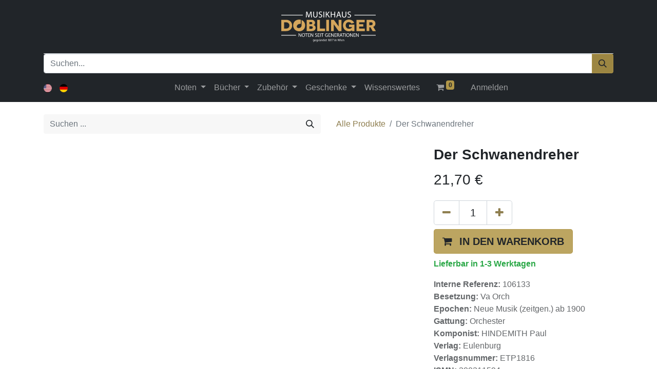

--- FILE ---
content_type: text/html; charset=utf-8
request_url: https://doblinger.at/shop/106133-der-schwanendreher-155777
body_size: 12872
content:

        

    
<!DOCTYPE html>
        
        
<html lang="de-DE" data-website-id="1" data-main-object="product.template(155777,)" data-add2cart-redirect="1">
    <head>
        <meta charset="utf-8"/>
        <meta http-equiv="X-UA-Compatible" content="IE=edge,chrome=1"/>
        <meta name="viewport" content="width=device-width, initial-scale=1"/>
        <meta name="generator" content="Odoo"/>
            
        <meta property="og:type" content="website"/>
        <meta property="og:title" content="Der Schwanendreher"/>
        <meta property="og:site_name" content="Musikhaus Doblinger GmbH"/>
        <meta property="og:url" content="https://doblinger.at/shop/106133-der-schwanendreher-155777"/>
        <meta property="og:image" content="https://doblinger.at/web/image/product.template/155777/image_1024?unique=3cc1f5a"/>
        <meta property="og:description"/>
            
        <meta name="twitter:card" content="summary_large_image"/>
        <meta name="twitter:title" content="Der Schwanendreher"/>
        <meta name="twitter:image" content="https://doblinger.at/web/image/product.template/155777/image_1024?unique=3cc1f5a"/>
        <meta name="twitter:description"/>
        
        <link rel="alternate" hreflang="en" href="https://doblinger.at/en/shop/106133-der-schwanendreher-155777"/>
        <link rel="alternate" hreflang="de" href="https://doblinger.at/shop/106133-der-schwanendreher-155777"/>
        <link rel="alternate" hreflang="x-default" href="https://doblinger.at/shop/106133-der-schwanendreher-155777"/>
        <link rel="canonical" href="https://doblinger.at/shop/106133-der-schwanendreher-155777"/>
        
        <link rel="preconnect" href="https://fonts.gstatic.com/" crossorigin=""/>
        <title> Der Schwanendreher | Musikhaus Doblinger </title>
        <link type="image/x-icon" rel="shortcut icon" href="/web/image/website/1/favicon?unique=b81215c"/>
        <link rel="preload" href="/web/static/src/libs/fontawesome/fonts/fontawesome-webfont.woff2?v=4.7.0" as="font" crossorigin=""/>
        <link type="text/css" rel="stylesheet" href="/web/assets/579598-06fdf6c/1/web.assets_frontend.min.css" data-asset-bundle="web.assets_frontend" data-asset-version="06fdf6c"/>
        <script id="web.layout.odooscript" type="text/javascript">
            var odoo = {
                csrf_token: "755286f90897f982d5d0eb4f06cfa5955201b2f3o1799249751",
                debug: "",
            };
        </script>
        <script type="text/javascript">
            odoo.__session_info__ = {"is_admin": false, "is_system": false, "is_website_user": true, "user_id": false, "is_frontend": true, "profile_session": null, "profile_collectors": null, "profile_params": null, "show_effect": true, "bundle_params": {"lang": "en_US", "website_id": 1}, "translationURL": "/website/translations", "cache_hashes": {"translations": "60a10e021bfb4cc123418fab53370fde918b2af7"}, "recaptcha_public_key": "6Le8brwqAAAAAOvFqpfWgCzZnN875Kf0DWIBVtso", "geoip_country_code": null, "geoip_phone_code": null, "lang_url_code": "de"};
            if (!/(^|;\s)tz=/.test(document.cookie)) {
                const userTZ = Intl.DateTimeFormat().resolvedOptions().timeZone;
                document.cookie = `tz=${userTZ}; path=/`;
            }
        </script>
        <script defer="defer" type="text/javascript" src="/web/assets/376114-224acdb/1/web.assets_frontend_minimal.min.js" data-asset-bundle="web.assets_frontend_minimal" data-asset-version="224acdb"></script>
        <script defer="defer" type="text/javascript" data-src="/web/assets/579601-4f3539f/1/web.assets_frontend_lazy.min.js" data-asset-bundle="web.assets_frontend_lazy" data-asset-version="4f3539f"></script>
        
        
    </head>
    <body data-ifo_mhd_webshop_search_autocomplete_disable="true">
        <div id="wrapwrap" class="   ">
                <header id="top" data-anchor="true" data-name="Header" class="  o_header_standard">
                    
    <nav data-name="Navbar" class="navbar navbar-expand-lg navbar-light o_colored_level o_cc flex-lg-column shadow-sm py-0">
        
            <div id="top_menu_container" class="container align-items-center flex-lg-column flex-wrap">
                <div class="d-flex flex-lg-row justify-content-between w-100 align-items-center flex-wrap flex-lg-nowrap">
                    
                    <div class="o_header_centered_logo">
                        <div class="oe_structure oe_structure_solo" id="oe_structure_header_vertical_1">&nbsp;<span style="font-size: 14px;"><font class="bg-900 text-o-color-1" style=""><br/><br/><br/></font></span></div>
    </div>
                    
    <a href="/" class="navbar-brand logo m-0">
            
            <span role="img" aria-label="Logo of Musikhaus Doblinger" title="Musikhaus Doblinger"><img src="/web/image/website/1/logo/Musikhaus%20Doblinger?unique=b81215c" class="img img-fluid" width="95" height="40" alt="Musikhaus Doblinger" loading="lazy"/></span>
        </a>
    
                    
                    <div class="o_header_centered_logo text-end">
                        <div class="oe_structure oe_structure_solo" id="oe_structure_header_vertical_2"><br/></div>
    </div>
                    
        <div class="oe_structure oe_structure_solo ms-1 d-block d-lg-none ms-auto me-4">
            
        </div>
                    
    <button type="button" data-bs-toggle="collapse" data-bs-target="#top_menu_collapse" class="navbar-toggler my-3">
        <span class="navbar-toggler-icon o_not_editable"></span>
    </button>
                </div>
                <div class="d-lg-flex flex-lg-row align-items-center w-100">
                    
                    <div id="top_menu_collapse" class="collapse navbar-collapse flex-wrap">
                        <div class="oe_structure oe_structure_solo w-100" id="oe_structure_header_vertical_3">
            <section class="s_text_block o_colored_level" data-snippet="s_text_block" data-name="Text" style="background-image: none;">
                <div class="container">
                    <div class="s_hr w-100 text-start pt0 pb0" data-name="Separator">
                        <hr class="w-100 mx-auto" style="border-top-width: 1px; border-top-style: solid; border-color: var(--300);"/>
                    </div><form method="get" data-snippet="s_searchbar_input" class="o_searchbar_form s_searchbar_input" action="/shop" data-name="Suchen" data-dashlane-rid="48ebd824ff69bb0b" data-form-type="">
            <div role="search" class="input-group ">
        <input type="search" name="search" class="search-query form-control oe_search_box None" placeholder="Suchen..." data-search-type="products" data-limit="5" data-display-image="true" data-display-detail="true" data-order-by="name asc" autocomplete="off" data-display-extra-link="true" data-display-description="true" data-dashlane-rid="ee73ee5a48863aa1" data-form-type=""/>
        <button type="submit" aria-label="Suchen" title="Suchen" class="btn oe_search_button btn-primary" data-dashlane-rid="7db658bf422f60d6" data-form-type="" data-dashlane-label="true"><i class="oi oi-search">​</i></button></div></form>
                </div>
            </section>
        </div>
    
        
            <div class="js_language_selector d-none d-lg-block d-print-none">
                <div role="menu" class=" list-inline">
                        <a href="/en/shop/106133-der-schwanendreher-155777" class="js_change_lang  list-inline-item" data-url_code="en">
    <img class="o_lang_flag" src="/base/static/img/country_flags/us.png?height=25" loading="lazy"/>
                        </a>
                        <a href="/shop/106133-der-schwanendreher-155777" class="js_change_lang active list-inline-item" data-url_code="de">
    <img class="o_lang_flag" src="/base/static/img/country_flags/de.png?height=25" loading="lazy"/>
                        </a>
    </div>
            </div>
        
                        
    <ul id="top_menu" class="nav navbar-nav o_menu_loading mx-auto order-first order-lg-5">
        
                            
    <li class="nav-item dropdown  position-static">
        <a data-bs-toggle="dropdown" href="#" class="nav-link dropdown-toggle o_mega_menu_toggle">
            <span>Noten</span>
        </a>
        <div data-name="Mega Menu" class="dropdown-menu o_mega_menu o_no_parent_editor dropdown-menu-start">
    








<section class="s_mega_menu_odoo_menu pt16 o_colored_level o_cc o_cc1" style="background-image: none;">
        <div class="container">
            <div class="row">
                <div class="col-md-6 col-lg pt16 pb24 o_colored_level" style="">
                    <h4 class="text-uppercase h5 fw-bold mt-0"><a href="/shop/category/noten-3" data-bs-original-title="" title="">alle noten</a><a></a></h4>
                    
                    
                </div>
                <div class="col-md-6 col-lg pt16 pb24 o_colored_level" style="">
                    <h4 class="text-uppercase h5 fw-bold mt-0"><a href="/shop/category/noten-nach-besetzung-5187" data-bs-original-title="" title="">nach besetzung</a></h4>
                    
                    <nav class="nav flex-column">
                        <a href="/shop/category/noten-nach-besetzung-ensembles-83" class="nav-link px-0" data-name="Menu Item" data-bs-original-title="" title="">Ensembles</a>
                        <a href="/shop/category/noten-nach-besetzung-kammermusik-85" class="nav-link px-0" data-name="Menu Item" data-bs-original-title="" title="">Kammermusik</a><a href="/shop/category/noten-nach-besetzung-orchester-87" class="nav-link px-0" data-name="Menu Item" data-bs-original-title="" title="">Orchester</a><a href="/shop/category/noten-nach-besetzung-kammermusik-10479" class="nav-link px-0" data-name="Menu Item" data-bs-original-title="" title=""></a></nav><nav class="nav flex-column"><a href="/shop/category/noten-nach-besetzung-kammermusik-10479" class="nav-link px-0" data-name="Menu Item" data-bs-original-title="" title=""><br></a><br><br></nav>
                </div>
                <div class="col-md-6 col-lg pt16 pb24 o_colored_level" style="">
                    <h4 class="text-uppercase h5 fw-bold mt-0"><a href="/shop/category/noten-nach-instrumentengattung-5188" data-bs-original-title="" title="">nach instrumentengattung</a><br></h4>
                    
                    <nav class="nav flex-column">
                        <a href="/shop/category/noten-nach-instrumentengattung-blasinstrumente-82" class="nav-link px-0" data-name="Menu Item" data-bs-original-title="" title="">Blasinstrumente</a>
                        <a href="/shop/category/noten-nach-instrumentengattung-schlaginstrumente-89" class="nav-link px-0" data-name="Menu Item" data-bs-original-title="" title="">Schlaginstrumente</a><a href="/shop/category/noten-nach-instrumentengattung-streichinstrumente-90" class="nav-link px-0" data-name="Menu Item" data-bs-original-title="" title="">Streichinstrumente</a><a href="/shop/category/noten-nach-instrumentengattung-tasteninstrumente-91" class="nav-link px-0" data-name="Menu Item" data-bs-original-title="" title="">Tasteninstrumente</a><a href="/shop/category/noten-nach-instrumentengattung-vokalmusik-chor-92" class="nav-link px-0" data-name="Menu Item" data-bs-original-title="" title="">Vokalmusik / Chor</a><a href="/shop/category/noten-nach-instrumentengattung-zupfinstrumente-93" class="nav-link px-0" data-name="Menu Item" data-bs-original-title="" title="">Zupfinstrumente</a><div><br></div>
                        
                    </nav>
                </div>
                <div class="col-md-6 col-lg pt16 pb24 o_colored_level" style="">
                    <h4 class="text-uppercase h5 fw-bold mt-0"><a href="/shop/category/noten-nach-thema-5189" data-bs-original-title="" title="">Nach thema</a></h4>
                    
                    <nav class="nav flex-column"><a href="/shop/category/noten-songbooks-88" class="nav-link px-0" data-name="Menu Item" data-bs-original-title="" title="">Songbooks<br></a>
                        <a href="/shop/category/noten-alte-musik-5" class="nav-link px-0" data-name="Menu Item" data-bs-original-title="" title="">Alte Musik</a><a href="/shop/category/noten-nach-thema-gesamtausgaben-denkmalerausgaben-73" class="nav-link px-0" data-name="Menu Item" data-bs-original-title="" title="">Gesamtausgaben / Denkmälerausgaben<br></a><a href="/shop/category/noten-nach-thema-sonstige-noten-94" class="nav-link px-0" data-name="Menu Item" data-bs-original-title="" title="">Sonstige Noten<br></a><a href="/shop/category/noten-nach-thema-unterrichtsprogramme-95" class="nav-link px-0" data-name="Menu Item" data-bs-original-title="" title="">Unterrichtsprogramme<br></a><a href="/shop/category/bucher-weihnachten-71" class="nav-link px-0" data-name="Menu Item" data-bs-original-title="" title="">Weihnachten<br></a>
                        
                        
                        
                    <br></nav>
                </div>
            </div>
        </div>
        
    </section></div>
    </li>
    <li class="nav-item dropdown  position-static">
        <a data-bs-toggle="dropdown" href="#" class="nav-link dropdown-toggle o_mega_menu_toggle">
            <span>Bücher</span>
        </a>
        <div data-name="Mega Menu" class="dropdown-menu o_mega_menu o_no_parent_editor dropdown-menu-start">
    





<section class="s_mega_menu_odoo_menu o_colored_level o_cc o_cc1 pb0 pt0" style="background-image: none;">
        <div class="container">
            <div class="row">
                <div class="col-md-6 col-lg pt16 pb24 o_colored_level" style="">
                    <section style="background-image: none;" class="s_mega_menu_odoo_menu pt16 o_colored_level o_cc o_cc1">
        <div class="container">
            <div class="row">
                <div style="" class="col-md-6 pt16 o_colored_level col-lg-3 pb40">
                    <h4 class="text-uppercase h5 fw-bold mt-0"><a title="" data-bs-original-title="" href="/shop/category/bucher-1">Alle bücher</a><br></h4>
                    
                    
                </div><div style="" class="col-md-6 pt16 pb24 o_colored_level col-lg-3">
                    <h4 class="text-uppercase h5 fw-bold mt-0"><a title="" data-bs-original-title="" href="/shop/category/bucher-nach-thema-5191">Nach thema</a></h4>
                    
                    <nav class="nav flex-column">
                        <a title="" data-bs-original-title="" data-name="Menu Item" class="nav-link px-0" href="/shop/category/bucher-nach-thema-20-21-jhd-6">20. / 21. Jhd</a>
                        <a title="" data-bs-original-title="" data-name="Menu Item" class="nav-link px-0" href="/shop/category/bucher-nach-thema-allgemeine-musikkunde-45">Allgemeine Musikkunde</a>
                        <a title="" data-bs-original-title="" data-name="Menu Item" class="nav-link px-0" href="/shop/category/bucher-nach-thema-analyse-8">Analyse</a>
                        <a title="" data-bs-original-title="" data-name="Menu Item" class="nav-link px-0" href="/shop/category/bucher-nach-thema-auffuhrungspraxis-11">Aufführungspraxis</a>
                        <a title="" data-bs-original-title="" data-name="Menu Item" class="nav-link px-0" href="/shop/category/bucher-nach-thema-englische-bucher-19">Englische Bücher</a>
                        <a title="" data-bs-original-title="" data-name="Menu Item" class="nav-link px-0" href="/shop/category/bucher-nach-thema-formenlehre-23">Formenlehre</a><a title="" data-bs-original-title="" data-name="Menu Item" class="nav-link px-0" href="/shop/category/bucher-nach-thema-geschenke-27">Geschenke</a><a title="" data-bs-original-title="" data-name="Menu Item" class="nav-link px-0" href="/shop/category/bucher-nach-thema-harmonielehre-31">Harmonielehre</a><a title="" data-bs-original-title="" data-name="Menu Item" class="nav-link px-0" href="/shop/category/bucher-nach-thema-improvisation-32">Improvisation</a><a title="" data-bs-original-title="" data-name="Menu Item" class="nav-link px-0" href="/shop/category/bucher-nach-thema-instrumentalmusikfuhrer-33">Instrumentalmusikführer</a><a title="" data-bs-original-title="" data-name="Menu Item" class="nav-link px-0" href="/shop/category/bucher-nach-thema-interpreten-34">Interpreten</a><a title="" data-bs-original-title="" data-name="Menu Item" class="nav-link px-0" href="/shop/category/bucher-nach-thema-kalender-36">Kalender</a><a title="" data-bs-original-title="" data-name="Menu Item" class="nav-link px-0" href="/shop/category/bucher-nach-thema-kinderbuch-37">Kinderbuch</a><a title="" data-bs-original-title="" data-name="Menu Item" class="nav-link px-0" href="/shop/category/bucher-nach-thema-kontrapunkt-40">Kontrapunkt</a><a title="" data-bs-original-title="" data-name="Menu Item" class="nav-link px-0" href="/shop/category/bucher-nach-thema-musikbusiness-15">Musikbusiness</a><a title="" data-bs-original-title="" data-name="Menu Item" class="nav-link px-0" href="/shop/category/bucher-nach-thema-musikgeschichte-42">Musikgeschichte</a><a title="" data-bs-original-title="" data-name="Menu Item" class="nav-link px-0" href="/shop/category/bucher-nach-thema-musiksoziologie-63">Musiksoziologie</a><a title="" data-bs-original-title="" data-name="Menu Item" class="nav-link px-0" href="/shop/category/bucher-nach-thema-musiktheater-46">Musiktheater</a><a title="" data-bs-original-title="" data-name="Menu Item" class="nav-link px-0" href="/shop/category/bucher-nach-thema-musiktheorie-popularmusik-44">Musiktheorie Popularmusik</a><a title="" data-bs-original-title="" data-name="Menu Item" class="nav-link px-0" href="/shop/category/bucher-nach-thema-musiktherapie-68">Musiktherapie</a><a title="" data-bs-original-title="" data-name="Menu Item" class="nav-link px-0" href="/shop/category/bucher-nach-thema-nachschlagwerke-47">Nachschlagwerke</a><a title="" data-bs-original-title="" data-name="Menu Item" class="nav-link px-0" href="/shop/category/bucher-nach-thema-notation-48">Notation</a><a title="" data-bs-original-title="" data-name="Menu Item" class="nav-link px-0" href="/shop/category/bucher-nach-thema-songtexte-59">Songtexte</a><a title="" data-bs-original-title="" data-name="Menu Item" class="nav-link px-0" href="/shop/category/bucher-nach-thema-osterreichisches-musikleben-12">Österreichisches Musikleben</a><a title="" data-bs-original-title="" data-name="Menu Item" class="nav-link px-0" href="/shop/category/bucher-nach-thema-uben-69">Üben</a>
                    </nav>
                </div>
                <div style="" class="col-md-6 pt16 o_colored_level col-lg-3 pb0">
                    <h4 class="text-uppercase h5 fw-bold mt-0"><a href="/shop/category/bucher-nach-stil-5190" data-bs-original-title="" title="">Nach Stil</a></h4>
                    
                    <nav class="nav flex-column">
                        <a title="" data-bs-original-title="" data-name="Menu Item" class="nav-link px-0" href="/shop/category/bucher-nach-stil-arrangement-9">Arrangement</a>
                        <a title="" data-bs-original-title="" data-name="Menu Item" class="nav-link px-0" href="/shop/category/bucher-nach-stil-blues-14">Blues</a>
                        <a title="" data-bs-original-title="" data-name="Menu Item" class="nav-link px-0" href="/shop/category/bucher-nach-stil-chor-und-kirchenmusik-16">Chor und Kirchenmusik</a><a title="" data-bs-original-title="" data-name="Menu Item" class="nav-link px-0" href="/shop/category/bucher-nach-stil-chorleitung-stimmbildung-17">Chorleitung / Stimmbildung</a><a title="" data-bs-original-title="" data-name="Menu Item" class="nav-link px-0" href="/shop/category/bucher-nach-stil-ethno-20">Ethno</a><a title="" data-bs-original-title="" data-name="Menu Item" class="nav-link px-0" href="/shop/category/bucher-nach-stil-film-22">Film</a><a title="" data-bs-original-title="" data-name="Menu Item" class="nav-link px-0" href="/shop/category/bucher-nach-stil-gehor-25">Gehör</a><a title="" data-bs-original-title="" data-name="Menu Item" class="nav-link px-0" href="/shop/category/bucher-nach-stil-gesang-26">Gesang</a><a title="" data-bs-original-title="" data-name="Menu Item" class="nav-link px-0" href="/shop/category/bucher-nach-stil-gesang-pop-rock-jazz-28">Gesang Pop / Rock / Jazz</a><a title="" data-bs-original-title="" data-name="Menu Item" class="nav-link px-0" href="/shop/category/bucher-nach-stil-gregorianik-30">Gregorianik</a><a title="" data-bs-original-title="" data-name="Menu Item" class="nav-link px-0" href="/shop/category/bucher-nach-stil-jazz-35">Jazz</a><a title="" data-bs-original-title="" data-name="Menu Item" class="nav-link px-0" href="/shop/category/bucher-nach-stil-komponisten-39">Komponisten</a><a title="" data-bs-original-title="" data-name="Menu Item" class="nav-link px-0" href="/shop/category/bucher-nach-stil-komponistinnen-24">Komponistinnen</a><a title="" data-bs-original-title="" data-name="Menu Item" class="nav-link px-0" href="/shop/category/bucher-nach-stil-lied-41">Lied</a><a title="" data-bs-original-title="" data-name="Menu Item" class="nav-link px-0" href="/shop/category/bucher-nach-stil-musical-43">Musical</a><a title="" data-bs-original-title="" data-name="Menu Item" class="nav-link px-0" href="/shop/category/bucher-nach-stil-pop-rock-53">Pop / Rock</a><a title="" data-bs-original-title="" data-name="Menu Item" class="nav-link px-0" href="/shop/category/bucher-nach-stil-textbuch-libretto-67">Textbuch (Libretto)</a><a title="" data-bs-original-title="" data-name="Menu Item" class="nav-link px-0" href="/shop/category/bucher-nach-stil-volksmusik-70">Volksmusik</a><a title="" data-bs-original-title="" data-name="Menu Item" class="nav-link px-0" href="/shop/category/bucher-weihnachten-71">Weihnachten</a><a title="" data-bs-original-title="" data-name="Menu Item" class="nav-link px-0" href="/shop/category/bucher-nach-stil-wiener-musik-72">Wiener Musik</a></nav>
                </div>
                <div style="" class="col-md-6 pt16 pb24 o_colored_level col-lg-3">
                    <h4 class="text-uppercase h5 fw-bold mt-0"><a href="/shop/category/bucher-nach-einsatz-5192" data-bs-original-title="" title="">Nach einsatz</a></h4>
                    
                    <nav class="nav flex-column">
                        <a title="" data-bs-original-title="" data-name="Menu Item" class="nav-link px-0" href="/shop/category/bucher-nach-einsatz-akustik-7">Akustik</a>
                        <a title="" data-bs-original-title="" data-name="Menu Item" class="nav-link px-0" href="/shop/category/bucher-nach-einsatz-blasinstrumente-13">Blasinstrumente</a>
                        <a title="" data-bs-original-title="" data-name="Menu Item" class="nav-link px-0" href="/shop/category/bucher-nach-einsatz-dirigieren-18">Dirigieren</a>
                        <a title="" data-bs-original-title="" data-name="Menu Item" class="nav-link px-0" href="/shop/category/bucher-nach-einsatz-faksimile-21">Faksimile</a>
                        <a title="" data-bs-original-title="" data-name="Menu Item" class="nav-link px-0" href="/shop/category/bucher-nach-einsatz-gitarre-29">Gitarre</a><a title="" data-bs-original-title="" data-name="Menu Item" class="nav-link px-0" href="/shop/category/bucher-nach-einsatz-klavier-38">Klavier</a><a title="" data-bs-original-title="" data-name="Menu Item" class="nav-link px-0" href="/shop/category/bucher-nach-einsatz-orchestration-50">Orchestration</a><a title="" data-bs-original-title="" data-name="Menu Item" class="nav-link px-0" href="/shop/category/bucher-nach-einsatz-orgel-51">Orgel</a><a title="" data-bs-original-title="" data-name="Menu Item" class="nav-link px-0" href="/shop/category/bucher-nach-einsatz-psychologie-54">Psychologie</a><a title="" data-bs-original-title="" data-name="Menu Item" class="nav-link px-0" href="/shop/category/bucher-nach-einsatz-padagogik-52">Pädagogik</a><a title="" data-bs-original-title="" data-name="Menu Item" class="nav-link px-0" href="/shop/category/bucher-nach-einsatz-recording-tontechnik-55">Recording / Tontechnik</a><a title="" data-bs-original-title="" data-name="Menu Item" class="nav-link px-0" href="/shop/category/bucher-nach-einsatz-schlagwerk-57">Schlagwerk</a><a title="" data-bs-original-title="" data-name="Menu Item" class="nav-link px-0" href="/shop/category/bucher-nach-einsatz-schulbuch-58">Schulbuch </a><a title="" data-bs-original-title="" data-name="Menu Item" class="nav-link px-0" href="/shop/category/bucher-nach-einsatz-sonstige-bucher-60">sonstige Bücher<br></a><a title="" data-bs-original-title="" data-name="Menu Item" class="nav-link px-0" href="/shop/category/bucher-nach-einsatz-sonstige-instrumente-61">sonstige Instrumente</a><a title="" data-bs-original-title="" data-name="Menu Item" class="nav-link px-0" href="/shop/category/bucher-nach-einsatz-sonstige-zupfinstrumente-62">sonstige Zupfinstrumente</a><a title="" data-bs-original-title="" data-name="Menu Item" class="nav-link px-0" href="/shop/category/bucher-nach-einsatz-streicher-64">Streicher</a><a title="" data-bs-original-title="" data-name="Menu Item" class="nav-link px-0" href="/shop/category/bucher-nach-einsatz-tanz-65">Tanz</a><a title="" data-bs-original-title="" data-name="Menu Item" class="nav-link px-0" href="/shop/category/bucher-nach-einsatz-taschenbuch-66">Taschenbuch</a><a title="" data-bs-original-title="" data-name="Menu Item" class="nav-link px-0" href="/shop/category/bucher-nach-einsatz-asthetik-10">Ästhetik</a></nav></div></div></div></section></div></div></div></section></div>
    </li>
    <li class="nav-item dropdown  position-static">
        <a data-bs-toggle="dropdown" href="#" class="nav-link dropdown-toggle o_mega_menu_toggle">
            <span>Zubehör</span>
        </a>
        <div data-name="Mega Menu" class="dropdown-menu o_mega_menu o_no_parent_editor dropdown-menu-start">
    







<section class="s_mega_menu_odoo_menu pt16 o_colored_level o_cc o_cc1" style="background-image: none;">
        <div class="container">
            <div class="row">
                <div class="col-md-6 col-lg pt16 pb24 o_colored_level" style="">
                    <section style="background-image: none;" class="s_mega_menu_odoo_menu pt16 o_colored_level o_cc o_cc1">
        <div class="container">
            <div class="row">
                
                <div style="" class="col-md-6 pt16 pb24 o_colored_level col-lg-3">
                    <h4 class="text-uppercase h5 fw-bold mt-0"><a title="" data-bs-original-title="" href="/shop/category/zubehor-geschenke-4">Zubehör</a><br></h4>
                    
                    
                </div><div style="" class="col-md-6 pt16 pb24 o_colored_level col-lg-3">
                    <h4 class="text-uppercase h5 fw-bold mt-0"><a title="" data-bs-original-title="" href="/shop/category/zubehor-geschenke-instrumente-5193">Instrumente</a></h4>
                    
                    <nav class="nav flex-column">
                        <a title="" data-bs-original-title="" data-name="Menu Item" class="nav-link px-0" href="/shop/category/zubehor-geschenke-instrumente-blockfloten-96">Blockflöten</a>
                        <a title="" data-bs-original-title="" data-name="Menu Item" class="nav-link px-0" href="/shop/category/zubehor-geschenke-instrumente-mundharmonikas-100">Mundharmonikas</a>
                        <a title="" data-bs-original-title="" data-name="Menu Item" class="nav-link px-0" href="/shop/category/zubehor-geschenke-instrumente-saiten-104">Saiten</a><a title="" data-bs-original-title="" data-name="Menu Item" class="nav-link px-0" href="/shop/category/zubehor-geschenke-instrumente-taktstocke-106">Taktstöcke</a>
                    </nav>
                </div><div style="" class="col-md-6 pt16 pb24 o_colored_level col-lg-3">
                    <h4 class="text-uppercase h5 fw-bold mt-0"><a title="" data-bs-original-title="" href="/shop/category/zubehor-geschenke-uben-5194">Üben</a></h4>
                    
                    <nav class="nav flex-column">
                        <a title="" data-bs-original-title="" data-name="Menu Item" class="nav-link px-0" href="/shop/category/zubehor-geschenke-uben-chormappen-97">Chormappen</a>
                        
                        <a title="" data-bs-original-title="" data-name="Menu Item" class="nav-link px-0" href="/shop/category/zubehor-geschenke-uben-metronome-stimmgerate-99">Metronome / Stimmgeräte</a><a title="" data-bs-original-title="" data-name="Menu Item" class="nav-link px-0" href="/shop/category/zubehor-geschenke-uben-notenpapier-101">Notenpapier</a><a title="" data-bs-original-title="" data-name="Menu Item" class="nav-link px-0" href="/shop/category/zubehor-geschenke-uben-notenstander-102">Notenständer</a></nav>
                </div>
                
                <div style="" class="col-md-6 pt16 pb24 o_colored_level col-lg-3">
                    <h4 class="text-uppercase h5 fw-bold mt-0"><a href="/shop/category/zubehor-geschenke-diverses-5195" data-bs-original-title="" title="" aria-describedby="popover198905">Diverses</a></h4>
                    
                    <nav class="nav flex-column">
                        
                        <a title="" data-bs-original-title="" data-name="Menu Item" class="nav-link px-0" href="/shop/category/zubehor-geschenke-diverses-sonstiges-zubehor-instrumente-105">sonstiges Zubehör / Instrumente</a></nav></div></div></div></section></div></div></div></section></div>
    </li>
    <li class="nav-item dropdown  position-static">
        <a data-bs-toggle="dropdown" href="#" class="nav-link dropdown-toggle o_mega_menu_toggle">
            <span>Geschenke</span>
        </a>
        <div data-name="Mega Menu" class="dropdown-menu o_mega_menu o_no_parent_editor dropdown-menu-start">
    




<section class="s_mega_menu_odoo_menu pt16 o_colored_level o_cc o_cc1" style="background-image: none;">
        <div class="container">
            <div class="row">
                <div class="col-md-6 col-lg pt16 pb24 o_colored_level" style="">
                    <section style="background-image: none;" class="s_mega_menu_odoo_menu pt16 o_colored_level o_cc o_cc1">
        <div class="container">
            <div class="row">
                
                <div class="col-md-6 pt16 pb24 o_colored_level col-lg-3" style="">
                    <h4 class="text-uppercase h5 fw-bold mt-0"><a title="" data-bs-original-title="" href="/shop/category/zubehor-geschenke-4">Alle Geschenke</a><br></h4>
                    
                    
                </div><div class="col-md-6 pt16 pb24 o_colored_level col-lg-3" style="">
                    <h4 class="text-uppercase h5 fw-bold mt-0"><a href="/shop/category/zubehor-geschenke-schones-5196" data-bs-original-title="" title="">Schönes</a></h4>
                    
                    <nav class="nav flex-column">
                        <a title="" data-bs-original-title="" data-name="Menu Item" class="nav-link px-0" href="/shop/category/zubehor-geschenke-schones-haushalt-75">Haushalt</a>
                        <a title="" data-bs-original-title="" data-name="Menu Item" class="nav-link px-0" href="/shop/category/zubehor-geschenke-schones-poster-103">Poster</a>
                        
                    </nav>
                </div><div style="" class="col-md-6 pb24 o_colored_level pt16 col-lg-3">
                    <h4 class="text-uppercase h5 fw-bold mt-0"><a title="" data-bs-original-title="" href="/shop/category/zubehor-geschenke-nutzliches-5197">Nützliches</a></h4>
                    
                    <nav class="nav flex-column">
                        <a title="" data-bs-original-title="" data-name="Menu Item" class="nav-link px-0" href="/shop/category/zubehor-geschenke-nutzliches-geschenkgutschein-74">Geschenkgutschein</a>
                        <a title="" data-bs-original-title="" data-name="Menu Item" class="nav-link px-0" href="/shop/category/zubehor-geschenke-nutzliches-schreibwaren-76">Schreibwaren</a>
                        
                    </nav>
                </div>
                
                <div class="col-md-6 pt16 pb24 o_colored_level col-lg-3" style="">
                    <h4 class="text-uppercase h5 fw-bold mt-0"><a href="/shop/category/zubehor-geschenke-diverses-5195" data-bs-original-title="" title="">Diverses</a></h4>
                    
                    <nav class="nav flex-column">
                        <a title="" data-bs-original-title="" data-name="Menu Item" class="nav-link px-0" href="/shop/category/zubehor-geschenke-diverses-sonstige-geschenke-souvenirs-77">sonstige Geschenke / Souvenirs</a>
                        <a title="" data-bs-original-title="" data-name="Menu Item" class="nav-link px-0" href="/shop/category/zubehor-geschenke-diverses-textilien-78">Textilien</a></nav></div></div></div></section></div></div></div></section></div>
    </li>
    <li class="nav-item">
        <a role="menuitem" href="/wissenswertes" class="nav-link ">
            <span>Wissenswertes</span>
        </a>
    </li>
        
            <li class="nav-item ms-lg-3 divider d-none"></li> 
            <li class="o_wsale_my_cart align-self-md-start  nav-item ms-lg-3">
                <a href="/shop/cart" class="nav-link">
                    <i class="fa fa-shopping-cart"></i>
                    <sup class="my_cart_quantity badge text-bg-primary" data-order-id="">0</sup>
                </a>
            </li>
        
                            
            <li class="nav-item ms-lg-3 o_no_autohide_item">
                <a href="/web/login" class="nav-link">Anmelden</a>
            </li>
                            
        
        
                        
    </ul>
                        
        
            <div class="js_language_selector d-block d-lg-none mb-2 d-print-none">
                <div role="menu" class="dropdown-menu-end position-static float-none list-inline">
                        <a href="/en/shop/106133-der-schwanendreher-155777" class="js_change_lang  list-inline-item" data-url_code="en">
    <img class="o_lang_flag" src="/base/static/img/country_flags/us.png?height=25" loading="lazy"/>
                        </a>
                        <a href="/shop/106133-der-schwanendreher-155777" class="js_change_lang active list-inline-item" data-url_code="de">
    <img class="o_lang_flag" src="/base/static/img/country_flags/de.png?height=25" loading="lazy"/>
                        </a>
    </div>
            </div>
        
                        
        <div class="oe_structure oe_structure_solo d-none d-lg-block order-lg-last">
            
        </div>
                    </div>
                </div>
            </div>
        
    </nav>
    
        </header>
                <main>
                    
            <div itemscope="itemscope" itemtype="http://schema.org/Product" id="wrap" class="js_sale o_wsale_product_page ecom-zoomable zoomodoo-next" data-ecom-zoom-auto="1">
                <div class="oe_structure oe_empty oe_structure_not_nearest" id="oe_structure_website_sale_product_1" data-editor-message="DROP BUILDING BLOCKS HERE TO MAKE THEM AVAILABLE ACROSS ALL PRODUCTS"></div>
                <section id="product_detail" class="container py-4 oe_website_sale " data-view-track="1" data-product-tracking-info="{&#34;item_id&#34;: &#34;9790200211597&#34;, &#34;item_name&#34;: &#34;[106133] Der Schwanendreher&#34;, &#34;item_category&#34;: &#34;All&#34;, &#34;currency&#34;: &#34;EUR&#34;, &#34;price&#34;: 21.7}">
                    <div class="row align-items-center">
                        <div class="col-lg-6 d-flex align-items-center">
                            <div class="d-flex justify-content-between w-100">
    <form method="get" class="o_searchbar_form o_wait_lazy_js s_searchbar_input o_wsale_products_searchbar_form me-auto flex-grow-1 mb-2 mb-lg-0" action="/shop" data-snippet="s_searchbar_input">
            <div role="search" class="input-group me-sm-2">
        <input type="search" name="search" class="search-query form-control oe_search_box border-0 text-bg-light" placeholder="Suchen ..." data-search-type="products" data-limit="5" data-display-image="true" data-display-description="true" data-display-extra-link="true" data-display-detail="true" data-order-by="name asc"/>
        <button type="submit" aria-label="Suchen" title="Suchen" class="btn oe_search_button btn btn-light">
            <i class="oi oi-search"></i>
        </button>
    </div>

            <input name="order" type="hidden" class="o_search_order_by" value="name asc"/>
            
        
        </form>
        <div class="o_pricelist_dropdown dropdown d-none">

            <a role="button" href="#" data-bs-toggle="dropdown" class="dropdown-toggle btn btn-light">
                Allgemeine Preisliste
            </a>
            <div class="dropdown-menu" role="menu">
                    <a role="menuitem" class="dropdown-item" href="/shop/change_pricelist/1">
                        <span class="switcher_pricelist" data-pl_id="1">Allgemeine Preisliste</span>
                    </a>
            </div>
        </div>
                            </div>
                        </div>
                        <div class="col-lg-6 d-flex align-items-center">
                            <ol class="breadcrumb p-0 mb-2 m-lg-0">
                                <li class="breadcrumb-item o_not_editable">
                                    <a href="/shop">Alle Produkte</a>
                                </li>
                                <li class="breadcrumb-item active">
                                    <span>Der Schwanendreher</span>
                                </li>
                            </ol>
                        </div>
                    </div>
                    <div class="row" id="product_detail_main" data-name="Product Page" data-image_width="66_pc" data-image_layout="carousel">
                        <div class="col-lg-8 mt-lg-4 o_wsale_product_images position-relative">
        <div id="o-carousel-product" class="carousel slide position-sticky mb-3 overflow-hidden" data-bs-ride="carousel" data-bs-interval="0" data-name="Produktkarussell">
            <div class="o_carousel_product_outer carousel-outer position-relative flex-grow-1">
                <div class="carousel-inner h-100">
                        <div class="carousel-item h-100 active">
        <div class="d-flex align-items-center justify-content-center h-100 oe_unmovable"><img src="/web/image/product.product/155777/image_1024/%5B106133%5D%20Der%20Schwanendreher?unique=3cc1f5a" class="img img-fluid oe_unmovable product_detail_img mh-100" alt="Der Schwanendreher" loading="lazy"/></div>
                        </div>
                </div>
            </div>
        <div class="o_carousel_product_indicators pt-2 overflow-hidden">
        </div>
        </div>
                        </div>
                        <div id="product_details" class="col-lg-4 mt-md-4">
                            <h1 itemprop="name">Der Schwanendreher</h1>
                            <span itemprop="url" style="display:none;">https://doblinger.at/shop/106133-der-schwanendreher-155777</span>
                            <span itemprop="image" style="display:none;">https://doblinger.at/web/image/product.template/155777/image_1920?unique=3cc1f5a</span>
                            
                            <form action="/shop/cart/update" method="POST">
                                <input type="hidden" name="csrf_token" value="755286f90897f982d5d0eb4f06cfa5955201b2f3o1799249751"/>
                                <div class="js_product js_main_product mb-3">
                                    <div>
        <div itemprop="offers" itemscope="itemscope" itemtype="http://schema.org/Offer" class="product_price mt-2 mb-3 d-inline-block">
            <h3 class="css_editable_mode_hidden">
                <span class="oe_price" style="white-space: nowrap;" data-oe-type="monetary" data-oe-expression="combination_info[&#39;price&#39;]"><span class="oe_currency_value">21,70</span> €</span>
                <span itemprop="price" style="display:none;">21.7</span>
                <span itemprop="priceCurrency" style="display:none;">EUR</span>
                <span style="text-decoration: line-through; white-space: nowrap;" itemprop="listPrice" class="text-danger oe_default_price ms-1 h5 d-none" data-oe-type="monetary" data-oe-expression="combination_info[&#39;list_price&#39;]"><span class="oe_currency_value">21,70</span> €</span>
            </h3>
            <h3 class="css_non_editable_mode_hidden decimal_precision" data-precision="2">
                <span><span class="oe_currency_value">21,70</span> €</span>
            </h3>
        </div>
        <div id="product_unavailable" class="d-none">
            <h3 class="fst-italic">Nicht zum Verkauf verfügbar</h3>
        </div>
                                    </div>
                                    
                                        <input type="hidden" class="product_id" name="product_id" value="155777"/>
                                        <input type="hidden" class="product_template_id" name="product_template_id" value="155777"/>
                                        <input type="hidden" class="product_category_id" name="product_category_id" value="177"/>
        <ul class="list-unstyled js_add_cart_variants mb-0 flex-column" data-attribute_exclusions="{&#34;exclusions&#34;: {&#34;218119&#34;: [], &#34;218121&#34;: [], &#34;218120&#34;: [], &#34;218118&#34;: []}, &#34;archived_combinations&#34;: [], &#34;parent_exclusions&#34;: {}, &#34;parent_combination&#34;: [], &#34;parent_product_name&#34;: null, &#34;mapped_attribute_names&#34;: {&#34;218119&#34;: &#34;Komponist: HINDEMITH Paul&#34;, &#34;218121&#34;: &#34;Epoche: Neu&#34;, &#34;218120&#34;: &#34;Gattung: Orchester&#34;, &#34;218118&#34;: &#34;Besetzung: Va Orch&#34;}}">
                
                <li data-attribute_id="3" data-attribute_name="Komponist" data-attribute_display_type="radio" class="variant_attribute d-none">

                    
                    <strong class="attribute_name">Komponist</strong>


                        <ul data-attribute_id="3" class="list-inline list-unstyled o_wsale_product_attribute ">
                                <li class="list-inline-item mb-3 js_attribute_value" style="margin: 0;">
                                    <label class="col-form-label">
                                        <div class="form-check">
                                            <input type="radio" class="form-check-input js_variant_change no_variant" checked="True" name="ptal-218119" value="218119" data-value_id="218119" data-value_name="HINDEMITH Paul" data-attribute_name="Komponist" data-is_single="True"/>
                                            <div class="radio_input_value form-check-label">
                                                <span>HINDEMITH Paul</span>
                                            </div>
                                        </div>
                                    </label>
                                </li>
                        </ul>


                </li>
                
                <li data-attribute_id="9" data-attribute_name="Epoche" data-attribute_display_type="radio" class="variant_attribute d-none">

                    
                    <strong class="attribute_name">Epoche</strong>


                        <ul data-attribute_id="9" class="list-inline list-unstyled o_wsale_product_attribute ">
                                <li class="list-inline-item mb-3 js_attribute_value" style="margin: 0;">
                                    <label class="col-form-label">
                                        <div class="form-check">
                                            <input type="radio" class="form-check-input js_variant_change no_variant" checked="True" name="ptal-218121" value="218121" data-value_id="218121" data-value_name="Neu" data-attribute_name="Epoche" data-is_single="True"/>
                                            <div class="radio_input_value form-check-label">
                                                <span>Neu</span>
                                            </div>
                                        </div>
                                    </label>
                                </li>
                        </ul>


                </li>
                
                <li data-attribute_id="8" data-attribute_name="Gattung" data-attribute_display_type="radio" class="variant_attribute d-none">

                    
                    <strong class="attribute_name">Gattung</strong>


                        <ul data-attribute_id="8" class="list-inline list-unstyled o_wsale_product_attribute ">
                                <li class="list-inline-item mb-3 js_attribute_value" style="margin: 0;">
                                    <label class="col-form-label">
                                        <div class="form-check">
                                            <input type="radio" class="form-check-input js_variant_change no_variant" checked="True" name="ptal-218120" value="218120" data-value_id="218120" data-value_name="Orchester" data-attribute_name="Gattung" data-is_single="True"/>
                                            <div class="radio_input_value form-check-label">
                                                <span>Orchester</span>
                                            </div>
                                        </div>
                                    </label>
                                </li>
                        </ul>


                </li>
                
                <li data-attribute_id="7" data-attribute_name="Besetzung" data-attribute_display_type="radio" class="variant_attribute d-none">

                    
                    <strong class="attribute_name">Besetzung</strong>


                        <ul data-attribute_id="7" class="list-inline list-unstyled o_wsale_product_attribute ">
                                <li class="list-inline-item mb-3 js_attribute_value" style="margin: 0;">
                                    <label class="col-form-label">
                                        <div class="form-check">
                                            <input type="radio" class="form-check-input js_variant_change no_variant" checked="True" name="ptal-218118" value="218118" data-value_id="218118" data-value_name="Va Orch" data-attribute_name="Besetzung" data-is_single="True"/>
                                            <div class="radio_input_value form-check-label">
                                                <span>Va Orch</span>
                                            </div>
                                        </div>
                                    </label>
                                </li>
                        </ul>


                </li>
        </ul>
                                    
                                    <p class="css_not_available_msg alert alert-warning">Diese Kombination existiert nicht.</p>
            <div id="product_detail_sets_container" class="d-flex flex-wrap align-items-center">
            </div>
                                    <div id="o_wsale_cta_wrapper" class="d-flex flex-wrap align-items-center">
        <div contenteditable="false" class="css_quantity input-group d-inline-flex me-2 mb-2 align-middle input-group-lg">
            <a class="btn btn-link js_add_cart_json" aria-label="Eins entfernen" title="Eins entfernen" href="#">
                <i class="fa fa-minus"></i>
            </a>
            <input type="text" class="form-control quantity text-center" name="add_qty" value="1" data-min="1"/>
            <a class="btn btn-link float_left js_add_cart_json" aria-label="Hinzufügen" title="Hinzufügen" href="#">
                <i class="fa fa-plus"></i>
            </a>
        </div>
                                        <div id="add_to_cart_wrap" class="d-inline-flex align-items-center mb-2 me-auto">
                                            <a data-animation-selector=".o_wsale_product_images" role="button" id="add_to_cart" href="#" class="btn btn-primary js_check_product a-submit flex-grow-1 btn-lg">
                                                <i class="fa fa-shopping-cart me-2"></i>
                                                <span style="font-weight: bold">IN DEN WARENKORB</span>
                                            </a>
                                        </div>
                                        <div id="product_option_block" class="d-flex flex-wrap w-100"></div>
                                    </div>
      <div class="fw-bold mb-0">
                <span class="text-success">Lieferbar in 1-3 Werktagen
                </span>
                <br/>
            </div>
        <div id="contact_us_wrapper" class="d-none oe_structure oe_structure_solo ">
                                        <section class="s_text_block" data-snippet="s_text_block" data-name="Text">
                                            <div class="container">
                                                <a class="btn btn-primary btn_cta" href="/contactus">Kontaktieren Sie uns
                                                </a>
                                            </div>
                                        </section>
                                    </div>
                                </div>
                            </form>
                            <div id="product_attributes_simple" class="d-none">
                                <table class="table table-sm text-muted ">
                                        <tr>
                                            <td>
                                                <span>Komponist</span>:
                                                    <span>HINDEMITH Paul</span>
                                            </td>
                                        </tr>
                                        <tr>
                                            <td>
                                                <span>Epoche</span>:
                                                    <span>Neu</span>
                                            </td>
                                        </tr>
                                        <tr>
                                            <td>
                                                <span>Gattung</span>:
                                                    <span>Orchester</span>
                                            </td>
                                        </tr>
                                        <tr>
                                            <td>
                                                <span>Besetzung</span>:
                                                    <span>Va Orch</span>
                                            </td>
                                        </tr>
                                </table>
                            </div>
                            <div id="o_product_terms_and_share"></div>
                
        <input id="wsale_user_email" type="hidden" value=""/>
                
        <p class="text-muted">
                        <b>Interne Referenz: </b>
                            <span data-oe-type="char" data-oe-expression="product[field.name]">106133</span>
                        <br/>
                        <b>Besetzung: </b>
                            <span data-oe-type="char" data-oe-expression="product[field.name]">Va Orch</span>
                        <br/>
                        <b>Epochen: </b>
                            <span data-oe-type="char" data-oe-expression="product[field.name]">Neue Musik (zeitgen.) ab 1900</span>
                        <br/>
                        <b>Gattung: </b>
                            <span data-oe-type="char" data-oe-expression="product[field.name]">Orchester</span>
                        <br/>
                        <b>Komponist: </b>
                            <span data-oe-type="char" data-oe-expression="product[field.name]">HINDEMITH Paul</span>
                        <br/>
                        <b>Verlag: </b>
                            <span data-oe-type="char" data-oe-expression="product[field.name]">Eulenburg</span>
                        <br/>
                        <b>Verlagsnummer: </b>
                            <span data-oe-type="char" data-oe-expression="product[field.name]">ETP1816</span>
                        <br/>
                        <b>ISMN: </b>
                            <span data-oe-type="char" data-oe-expression="product[field.name]">200211594</span>
                        <br/>
                        <b>Ausgabe: </b>
                            <span data-oe-type="char" data-oe-expression="product[field.name]">StudPart</span>
                        <br/>
                        <b>DOB_Sparte: </b>
                            <span data-oe-type="many2many" data-oe-expression="product[field.name]">Konzert</span>
                        <br/>
                        <b>Epoche: </b>
                            <span data-oe-type="many2many" data-oe-expression="product[field.name]">Neu</span>
                        <br/>
                </p>
        <div class="d-flex flex-wrap align-items-center" name="product_details_pricelist">
        </div>
                        </div>
                    </div>
                </section>
        	
            <div class="container py-4">
        <div class="row" id="product_detail_article" data-name="Article Details Page">
        </div>
            </div>
                
            <div class="oe_structure oe_structure_solo oe_unremovable oe_unmovable" id="oe_structure_website_sale_recommended_products">
                <section data-snippet="s_dynamic_snippet_products" class="oe_unmovable oe_unremovable s_dynamic_snippet_products o_wsale_alternative_products s_dynamic pt32 pb32 o_colored_level s_product_product_borderless_1 o_dynamic_empty" data-name="Alternative Products" style="background-image: none;" data-template-key="website_sale.dynamic_filter_template_product_product_borderless_1" data-product-category-id="all" data-number-of-elements="4" data-number-of-elements-small-devices="1" data-number-of-records="16" data-carousel-interval="5000" data-bs-original-title="" title="" data-filter-id="6">
                    <div class="container o_not_editable">
                        <div class="css_non_editable_mode_hidden">
                            <div class="missing_option_warning alert alert-info rounded-0 fade show d-none d-print-none o_default_snippet_text">
                                Ihr dynamisches Snippet wird hier angezeigt ...
                                Diese Meldung wird angezeigt, weil Sie weder einen Filter noch eine Vorlage zur Verwendung bereitgestellt haben.
                            </div>
                        </div>
                        <div class="dynamic_snippet_template"></div>
                    </div>
                </section>
            </div><div class="oe_structure oe_empty oe_structure_not_nearest mt16" id="oe_structure_website_sale_product_2" data-editor-message="DROP BUILDING BLOCKS HERE TO MAKE THEM AVAILABLE ACROSS ALL PRODUCTS"></div>
            </div>
        
                </main>
                <footer id="bottom" data-anchor="true" data-name="Footer" class="o_footer o_colored_level o_cc ">
                    <div id="footer" class="oe_structure oe_structure_solo" style="">
            <section class="s_text_block pt40 pb16" data-snippet="s_text_block" data-name="Text" style="background-image: none;">
                <div class="container">
                    <div class="row o_grid_mode" style="" data-row-count="8">
    

    

    

    

    

    

    

    

    

    

    

    

    

    

    

                        
                        
                        
                    <div class="o_grid_item g-col-lg-2 o_colored_level g-height-8 col-lg-2" style="z-index: 1; grid-area: 1 / 1 / 9 / 3;">
                            <h5 class="mb-3"><font class="text-o-color-1">Kontakt:</font></h5><ul class="list-unstyled">
                                <p><font class="text-o-color-3">Musikhaus Doblinger GmbH</font><br/><font class="text-o-color-3"><a href="https://www.google.com/maps/place/Musikhaus+Doblinger/@48.2079684,16.369804,15z/data=!4m5!3m4!1s0x0:0x8723c1214ef20fec!8m2!3d48.2079684!4d16.369804" data-bs-original-title="" title="">Dorotheergasse 10<br/>1010 Wien<br/></a></font><font class="text-o-color-1"><a href="https://www.google.com/maps/place/Musikhaus+Doblinger/@48.2079684,16.369804,15z/data=!4m5!3m4!1s0x0:0x8723c1214ef20fec!8m2!3d48.2079684!4d16.369804" data-bs-original-title="" title=""><br/></a></font><font class="text-o-color-2">Öffnungszeiten:</font><br/><font class="text-o-color-2">Mo - Fr:&nbsp;10:00 - 18:00</font><br/><font class="text-o-color-2">Samstag:&nbsp;10:00 - 14:00</font><font class="text-o-color-1"><br/><br/></font><font class="text-o-color-2">24./31. Dez. GESCHLOSSEN</font><br/><br/><a href="mailto:webshop@doblinger.at" data-bs-original-title="" title=""><font class="text-o-color-3">​</font></a></p></ul><div class="s_social_media o_not_editable text-center" data-snippet="s_social_media" data-name="Soziale Medien">
        <h4 class="s_social_media_title d-none o_default_snippet_text">Soziale Medien</h4>
<a target="_blank" href="/website/social/facebook" class="s_social_media_facebook"><i class="fa fa-facebook m-1 o_editable_media"></i></a>
<a target="_blank" href="/website/social/instagram" class="s_social_media_instagram"><i class="fa m-1 fa-instagram o_editable_media"></i></a>
</div><h5 class="mb-3"><br/></h5>
                        </div><div class="o_grid_item g-col-lg-2 o_colored_level g-height-8 col-lg-2" style="z-index: 1; grid-area: 1 / 4 / 9 / 6;">
                            <h5 class="mb-3"><font class="text-o-color-1">Über Doblinger</font>
                            </h5><p><a href="/der-doblinger" style="" data-bs-original-title="" title="">Der Doblinger</a></p><p><a href="/historisch" data-bs-original-title="" title="">Historisch</a></p><p><a href="/das-team" data-bs-original-title="" title="">Das Team</a></p><p>Jobs &amp; Karriere</p><p><a href="/impressum" data-bs-original-title="" title="">Impressum</a></p><p><a href="/agb" data-bs-original-title="" title="">AGB</a></p><h5 class="mb-3"><a href="/datenschutzerklarung" data-bs-original-title="" title=""><span style="font-size: 16px;">Datenschutzerklärung</span></a></h5><p class="mb-3"><font class="text-o-color-3">Tel +43 1 515 030</font><br/><a title="" data-bs-original-title="" href="mailto:webshop@doblinger.at"><font class="text-o-color-3">webshop@doblinger.at</font></a><br/></p></div><div class="o_grid_item g-col-lg-2 o_colored_level g-height-8 col-lg-2" style="z-index: 1; grid-area: 1 / 7 / 9 / 9;">
                            <h5 class="mb-3"><font class="text-o-color-1">Service</font>
                            </h5><p><a href="/zahlungsoptionen" data-bs-original-title="" title="">Zahlungsoptionen</a></p><p><a href="/versandkosten" data-bs-original-title="" title="">Versandkosten</a></p><p><a href="/musikunterricht" data-bs-original-title="" title="">Musikunterricht</a></p><p><a href="/wiederrufsrecht" data-bs-original-title="" title="">Widerrufsrecht</a></p><p><a href="/abkurzungen" data-bs-original-title="" title="">Abkürzungen</a></p><p><a href="/newsletter" data-bs-original-title="" title="">Newsletter</a></p><h5 class="mb-3"><a href="https://www.doblinger-musikverlag.at/de/" data-bs-original-title="" title=""><span style="font-size: 16px;">Musikverlag Doblinger</span></a><br/></h5></div><div class="o_grid_item g-col-lg-2 o_colored_level g-height-8 col-lg-2" style="z-index: 2; grid-area: 1 / 10 / 9 / 12;">
                            <h5 class="mb-3"><img src="/web/image/464629-ab1c7862/Webshop%20Zahlungen.png" alt="" class="img-fluid img o_we_custom_image" style="transform: translateX(4.6%) translateY(17.4%) scaleX(1.32) scaleY(1.39); animation-play-state: paused; transition: none;" data-original-id="464628" data-original-src="/web/image/464628-a7e2f214/Webshop%20Zahlungen.png" data-mimetype="image/png" data-resize-width="279" loading="lazy"/><br/></h5></div></div>
                </div>
            </section>
        </div>
    <div id="o_footer_scrolltop_wrapper" class="container h-0 d-flex align-items-center justify-content-center">
            <a id="o_footer_scrolltop" role="button" href="#top" title="Nach oben scrollen" class="btn btn-primary rounded-circle d-flex align-items-center justify-content-center">
                <span class="fa fa-1x fa-chevron-up"></span>
            </a>
        </div>
                    <div class="o_footer_copyright o_colored_level o_cc" data-name="Copyright">
                        <div class="container py-3">
                            <div class="row">
                                <div class="col-sm text-center text-sm-start text-muted">
                                    <span class="o_footer_copyright_name me-2">Copyright ©&nbsp;Doblinger GmbH</span>
        
            <div class="js_language_selector  dropup d-print-none">
                <button type="button" data-bs-toggle="dropdown" aria-haspopup="true" aria-expanded="true" class="btn btn-sm btn-outline-secondary border-0 dropdown-toggle ">
    <img class="o_lang_flag" src="/base/static/img/country_flags/de.png?height=25" loading="lazy"/>
                    <span class="align-middle"> Deutsch</span>
                </button>
                <div role="menu" class="dropdown-menu ">
                        <a href="/en/shop/106133-der-schwanendreher-155777" class="dropdown-item js_change_lang " data-url_code="en">
    <img class="o_lang_flag" src="/base/static/img/country_flags/us.png?height=25" loading="lazy"/>
                            <span>English (US)</span>
                        </a>
                        <a href="/shop/106133-der-schwanendreher-155777" class="dropdown-item js_change_lang active" data-url_code="de">
    <img class="o_lang_flag" src="/base/static/img/country_flags/de.png?height=25" loading="lazy"/>
                            <span> Deutsch</span>
                        </a>
                </div>
            </div>
        
                                </div>
                                <div class="col-sm text-center text-sm-end o_not_editable">
        <div class="o_brand_promotion">
        Powered by 
            <a target="_blank" class="badge text-bg-light" href="http://www.odoo.com?utm_source=db&amp;utm_medium=website">
                <img alt="Odoo" src="/web/static/img/odoo_logo_tiny.png" width="62" height="20" style="width: auto; height: 1em; vertical-align: baseline;" loading="lazy"/>
            </a>
        - 
                    Die #1 <a target="_blank" href="http://www.odoo.com/app/ecommerce?utm_source=db&amp;utm_medium=website">Open-Source-E-Commerce</a>
                
        </div>
                                </div>
                            </div>
                        </div>
                    </div>
                </footer>
            </div>
        
        </body>
</html>
    

--- FILE ---
content_type: image/svg+xml; charset=utf-8
request_url: https://doblinger.at/web/image/website/1/logo/Musikhaus%20Doblinger?unique=b81215c
body_size: 3975
content:
<?xml version="1.0" encoding="utf-8"?>
<!-- Generator: Adobe Illustrator 25.1.0, SVG Export Plug-In . SVG Version: 6.00 Build 0)  -->
<svg version="1.1" id="Ebene_1" xmlns="http://www.w3.org/2000/svg" xmlns:xlink="http://www.w3.org/1999/xlink" x="0px" y="0px"
	 viewBox="0 0 742.2 241.3" style="enable-background:new 0 0 742.2 241.3;" xml:space="preserve">
<style type="text/css">
	.st0{fill:#FFFFFF;}
	.st1{clip-path:url(#SVGID_2_);fill:#FFFFFF;}
	.st2{clip-path:url(#SVGID_4_);fill:#D5A65C;}
</style>
<rect x="627" y="186.4" class="st0" width="115.5" height="4.5"/>
<rect y="186.4" class="st0" width="115.5" height="4.5"/>
<rect x="0.3" y="27.5" class="st0" width="168.4" height="4.5"/>
<rect x="573.8" y="27.5" class="st0" width="168.4" height="4.5"/>
<g>
	<defs>
		<rect id="SVGID_1_" x="-53.9" y="-40" width="850.4" height="297.6"/>
	</defs>
	<clipPath id="SVGID_2_">
		<use xlink:href="#SVGID_1_"  style="overflow:visible;"/>
	</clipPath>
	<path class="st1" d="M135.5,200.7V173h3.9l8.9,14c2,3.2,3.6,6.1,5,9l0.1,0c-0.3-3.7-0.4-7.1-0.4-11.4V173h3.4v27.6h-3.6l-8.8-14
		c-1.9-3.1-3.8-6.2-5.2-9.2l-0.1,0c0.2,3.5,0.3,6.8,0.3,11.4v11.8H135.5z"/>
	<path class="st1" d="M186,186.6c0,9.5-5.8,14.6-12.8,14.6c-7.3,0-12.4-5.7-12.4-14c0-8.8,5.5-14.5,12.8-14.5
		C181.2,172.6,186,178.4,186,186.6 M164.6,187c0,5.9,3.2,11.2,8.8,11.2c5.7,0,8.9-5.2,8.9-11.5c0-5.5-2.9-11.2-8.8-11.2
		C167.6,175.5,164.6,181,164.6,187"/>
	<polygon class="st1" points="195.1,176.1 186.7,176.1 186.7,173 207.1,173 207.1,176.1 198.7,176.1 198.7,200.7 195.1,200.7 	"/>
	<polygon class="st1" points="224.5,187.7 213.7,187.7 213.7,197.7 225.7,197.7 225.7,200.7 210.2,200.7 210.2,173 225.1,173 
		225.1,176 213.7,176 213.7,184.8 224.5,184.8 	"/>
	<path class="st1" d="M229.7,200.7V173h3.9l8.9,14c2.1,3.2,3.6,6.1,5,9l0.1,0c-0.3-3.7-0.4-7.1-0.4-11.4V173h3.4v27.6h-3.6l-8.8-14
		c-1.9-3.1-3.8-6.2-5.2-9.2l-0.1,0c0.2,3.5,0.3,6.8,0.3,11.4v11.8H229.7z"/>
	<path class="st1" d="M265.6,196.3c1.6,1,3.9,1.8,6.4,1.8c3.6,0,5.8-1.9,5.8-4.7c0-2.6-1.5-4.1-5.2-5.5c-4.5-1.6-7.3-3.9-7.3-7.8
		c0-4.3,3.6-7.5,8.9-7.5c2.8,0,4.9,0.7,6.1,1.4l-1,2.9c-0.9-0.5-2.7-1.3-5.2-1.3c-3.8,0-5.2,2.3-5.2,4.1c0,2.6,1.7,3.9,5.5,5.3
		c4.7,1.8,7.1,4.1,7.1,8.1c0,4.3-3.2,8-9.7,8c-2.7,0-5.6-0.8-7.1-1.8L265.6,196.3z"/>
	<polygon class="st1" points="300,187.7 289.2,187.7 289.2,197.7 301.2,197.7 301.2,200.7 285.6,200.7 285.6,173 300.6,173 
		300.6,176 289.2,176 289.2,184.8 300,184.8 	"/>
	<rect x="305.3" y="173" class="st1" width="3.6" height="27.6"/>
	<polygon class="st1" points="320.2,176.1 311.8,176.1 311.8,173 332.3,173 332.3,176.1 323.9,176.1 323.9,200.7 320.2,200.7 	"/>
	<path class="st1" d="M365.8,199.4c-1.6,0.6-4.8,1.5-8.5,1.5c-4.2,0-7.6-1.1-10.3-3.6c-2.4-2.3-3.9-6-3.9-10.3
		c0-8.2,5.7-14.3,15-14.3c3.2,0,5.7,0.7,6.9,1.3l-0.9,2.9c-1.5-0.7-3.3-1.2-6.1-1.2c-6.7,0-11.1,4.2-11.1,11.1
		c0,7,4.2,11.2,10.7,11.2c2.3,0,3.9-0.3,4.8-0.7V189h-5.6v-2.9h9.1V199.4z"/>
	<polygon class="st1" points="385.5,187.7 374.7,187.7 374.7,197.7 386.7,197.7 386.7,200.7 371.2,200.7 371.2,173 386.1,173 
		386.1,176 374.7,176 374.7,184.8 385.5,184.8 	"/>
	<path class="st1" d="M390.7,200.7V173h3.9l8.9,14c2.1,3.2,3.6,6.1,5,9l0.1,0c-0.3-3.7-0.4-7.1-0.4-11.4V173h3.4v27.6h-3.6l-8.8-14
		c-1.9-3.1-3.8-6.2-5.2-9.2l-0.1,0c0.2,3.5,0.3,6.8,0.3,11.4v11.8H390.7z"/>
	<polygon class="st1" points="431.8,187.7 421,187.7 421,197.7 433,197.7 433,200.7 417.5,200.7 417.5,173 432.4,173 432.4,176 
		421,176 421,184.8 431.8,184.8 	"/>
	<path class="st1" d="M437,173.4c1.8-0.4,4.4-0.6,6.8-0.6c3.8,0,6.3,0.7,8,2.3c1.4,1.2,2.2,3.1,2.2,5.2c0,3.6-2.3,6.1-5.2,7.1v0.1
		c2.1,0.7,3.4,2.7,4.1,5.6c0.9,3.9,1.6,6.5,2.1,7.6h-3.7c-0.5-0.8-1.1-3.2-1.8-6.6c-0.8-3.8-2.3-5.2-5.5-5.4h-3.4v12H437V173.4z
		 M440.6,186h3.6c3.8,0,6.2-2.1,6.2-5.2c0-3.6-2.6-5.1-6.4-5.2c-1.7,0-3,0.2-3.5,0.3V186z"/>
	<path class="st1" d="M464.1,192l-2.9,8.7h-3.7l9.4-27.6h4.3l9.4,27.6h-3.8l-3-8.7H464.1z M473.1,189.2l-2.7-8c-0.6-1.8-1-3.4-1.4-5
		h-0.1c-0.4,1.6-0.9,3.3-1.4,5l-2.7,8H473.1z"/>
	<polygon class="st1" points="486.8,176.1 478.3,176.1 478.3,173 498.8,173 498.8,176.1 490.4,176.1 490.4,200.7 486.8,200.7 	"/>
	<rect x="501.8" y="173" class="st1" width="3.6" height="27.6"/>
	<path class="st1" d="M535.2,186.6c0,9.5-5.8,14.6-12.8,14.6c-7.3,0-12.4-5.7-12.4-14c0-8.8,5.5-14.5,12.8-14.5
		C530.3,172.6,535.2,178.4,535.2,186.6 M513.8,187c0,5.9,3.2,11.2,8.8,11.2c5.7,0,8.9-5.2,8.9-11.5c0-5.5-2.9-11.2-8.8-11.2
		C516.7,175.5,513.8,181,513.8,187"/>
	<path class="st1" d="M539.8,200.7V173h3.9l8.9,14c2,3.2,3.6,6.1,5,9l0.1,0c-0.3-3.7-0.4-7.1-0.4-11.4V173h3.4v27.6h-3.6l-8.8-14
		c-1.9-3.1-3.8-6.2-5.2-9.2l-0.1,0c0.2,3.5,0.3,6.8,0.3,11.4v11.8H539.8z"/>
	<polygon class="st1" points="580.8,187.7 570.1,187.7 570.1,197.7 582.1,197.7 582.1,200.7 566.5,200.7 566.5,173 581.4,173 
		581.4,176 570.1,176 570.1,184.8 580.8,184.8 	"/>
	<path class="st1" d="M586.1,200.7V173h3.9l8.9,14c2,3.2,3.6,6.1,5,9l0.1,0c-0.3-3.7-0.4-7.1-0.4-11.4V173h3.4v27.6h-3.6l-8.8-14
		c-1.9-3.1-3.8-6.2-5.2-9.2l-0.1,0c0.2,3.5,0.3,6.8,0.3,11.4v11.8H586.1z"/>
	<path class="st1" d="M259.5,222.6c0,0.9-0.1,1.9-0.1,3.3v7c0,2.8-0.5,4.5-1.7,5.5c-1.2,1.1-2.9,1.4-4.4,1.4c-1.4,0-3-0.3-4-1
		l0.6-1.7c0.8,0.5,2,0.9,3.5,0.9c2.2,0,3.9-1.2,3.9-4.2v-1.4h0c-0.7,1.1-2,2-3.9,2c-3,0-5.1-2.5-5.1-5.9c0-4.1,2.7-6.4,5.4-6.4
		c2.1,0,3.2,1.1,3.8,2.1h0.1l0.1-1.8H259.5z M257.2,227.4c0-0.4,0-0.7-0.1-1c-0.4-1.3-1.5-2.3-3.1-2.3c-2.1,0-3.6,1.8-3.6,4.6
		c0,2.4,1.2,4.3,3.6,4.3c1.4,0,2.6-0.9,3-2.2c0.1-0.4,0.2-0.8,0.2-1.2V227.4z"/>
	<path class="st1" d="M264.2,229c0.1,3,1.9,4.2,4.1,4.2c1.6,0,2.5-0.3,3.4-0.6l0.4,1.6c-0.8,0.3-2.1,0.8-4,0.8
		c-3.7,0-5.9-2.4-5.9-6.1s2.1-6.5,5.7-6.5c3.9,0,5,3.5,5,5.7c0,0.4-0.1,0.8-0.1,1H264.2z M270.7,227.5c0-1.4-0.6-3.6-3.1-3.6
		c-2.2,0-3.2,2-3.4,3.6H270.7z"/>
	<path class="st1" d="M286.1,222.6c0,0.9-0.1,1.9-0.1,3.3v7c0,2.8-0.5,4.5-1.7,5.5c-1.2,1.1-2.9,1.4-4.4,1.4c-1.5,0-3.1-0.3-4-1
		l0.6-1.7c0.8,0.5,2,0.9,3.5,0.9c2.2,0,3.9-1.2,3.9-4.2v-1.4h0c-0.7,1.1-2,2-3.8,2c-3,0-5.1-2.5-5.1-5.9c0-4.1,2.7-6.4,5.4-6.4
		c2.1,0,3.2,1.1,3.8,2.1h0.1l0.1-1.8H286.1z M283.8,227.4c0-0.4,0-0.7-0.1-1c-0.4-1.3-1.5-2.3-3.1-2.3c-2.1,0-3.6,1.8-3.6,4.6
		c0,2.4,1.2,4.3,3.6,4.3c1.4,0,2.6-0.9,3-2.2c0.1-0.4,0.2-0.8,0.2-1.2V227.4z"/>
	<path class="st1" d="M289.5,226.4c0-1.4,0-2.6-0.1-3.8h1.9l0.1,2.4h0.1c0.5-1.6,1.9-2.6,3.3-2.6c0.2,0,0.4,0,0.6,0.1v2.1
		c-0.2,0-0.5-0.1-0.8-0.1c-1.6,0-2.7,1.2-3,2.8c0,0.3-0.1,0.7-0.1,1v6.4h-2.2V226.4z"/>
	<path class="st1" d="M307.8,231.4c0,1.2,0,2.3,0.1,3.3H306l-0.1-2h0c-0.6,1-1.8,2.2-4,2.2c-1.9,0-4.2-1.1-4.2-5.3v-7.1h2.2v6.7
		c0,2.3,0.7,3.8,2.7,3.8c1.5,0,2.5-1,2.9-2c0.1-0.3,0.2-0.7,0.2-1.1v-7.4h2.2V231.4z M299.3,219.2c0-0.7,0.6-1.3,1.3-1.3
		c0.7,0,1.2,0.6,1.2,1.3c0,0.7-0.5,1.3-1.2,1.3C299.8,220.4,299.3,219.8,299.3,219.2 M303.9,219.2c0-0.7,0.5-1.3,1.2-1.3
		c0.7,0,1.2,0.6,1.2,1.3c0,0.7-0.5,1.3-1.2,1.3C304.4,220.4,303.9,219.8,303.9,219.2"/>
	<path class="st1" d="M311.4,225.9c0-1.2,0-2.3-0.1-3.3h1.9l0.1,2h0c0.6-1.1,2-2.3,4-2.3c1.7,0,4.3,1,4.3,5.1v7.2h-2.2v-7
		c0-1.9-0.7-3.6-2.8-3.6c-1.4,0-2.6,1-2.9,2.2c-0.1,0.3-0.2,0.7-0.2,1v7.3h-2.2V225.9z"/>
	<path class="st1" d="M335.7,216.9v14.6c0,1.1,0,2.3,0.1,3.1h-2l-0.1-2.1h0c-0.7,1.3-2.1,2.4-4.1,2.4c-2.9,0-5.2-2.5-5.2-6.1
		c0-4,2.5-6.5,5.4-6.5c1.8,0,3.1,0.9,3.6,1.9h0.1v-7.2H335.7z M333.5,227.5c0-0.3,0-0.7-0.1-0.9c-0.3-1.4-1.5-2.5-3.2-2.5
		c-2.3,0-3.6,2-3.6,4.7c0,2.4,1.2,4.5,3.6,4.5c1.5,0,2.8-1,3.2-2.6c0.1-0.3,0.1-0.6,0.1-0.9V227.5z"/>
	<path class="st1" d="M340.5,229c0.1,3,1.9,4.2,4.1,4.2c1.6,0,2.5-0.3,3.4-0.6l0.4,1.6c-0.8,0.3-2.1,0.8-4,0.8
		c-3.7,0-5.9-2.4-5.9-6.1s2.1-6.5,5.7-6.5c3.9,0,5,3.5,5,5.7c0,0.4-0.1,0.8-0.1,1H340.5z M347,227.5c0-1.4-0.6-3.6-3.1-3.6
		c-2.2,0-3.2,2-3.4,3.6H347z"/>
	<path class="st1" d="M354.5,219.1v3.5h3.1v1.7h-3.1v6.5c0,1.5,0.4,2.3,1.6,2.3c0.6,0,1-0.1,1.3-0.1l0.1,1.6
		c-0.4,0.2-1.1,0.3-1.9,0.3c-1,0-1.8-0.3-2.4-0.9c-0.6-0.6-0.8-1.7-0.8-3.1v-6.6h-1.9v-1.7h1.9v-2.9L354.5,219.1z"/>
	<polygon class="st1" points="369.9,220.5 369.9,220.5 367.1,222 366.6,220.3 370.2,218.4 372.1,218.4 372.1,234.7 369.9,234.7 	"/>
	<path class="st1" d="M376.3,230.6c0-2,1.2-3.5,3.2-4.3l0-0.1c-1.8-0.8-2.6-2.2-2.6-3.6c0-2.6,2.2-4.3,5-4.3c3.2,0,4.7,2,4.7,4
		c0,1.4-0.7,2.8-2.7,3.8v0.1c2,0.8,3.3,2.2,3.3,4.2c0,2.8-2.4,4.7-5.5,4.7C378.4,234.9,376.3,232.9,376.3,230.6 M385.1,230.5
		c0-2-1.4-2.9-3.6-3.5c-1.9,0.6-2.9,1.8-2.9,3.3c-0.1,1.7,1.2,3.1,3.2,3.1C383.8,233.3,385.1,232.1,385.1,230.5 M379,222.3
		c0,1.6,1.2,2.5,3.1,3c1.4-0.5,2.5-1.5,2.5-2.9c0-1.3-0.8-2.6-2.8-2.6C380,219.7,379,220.9,379,222.3"/>
	<polygon class="st1" points="393,220.5 392.9,220.5 390.1,222 389.7,220.3 393.2,218.4 395.1,218.4 395.1,234.7 393,234.7 	"/>
	<polygon class="st1" points="409.4,218.4 409.4,219.9 402.4,234.7 400.1,234.7 407.1,220.3 407.1,220.3 399.2,220.3 399.2,218.4 	
		"/>
	<path class="st1" d="M420.6,219.2c0,0.7-0.5,1.3-1.4,1.3c-0.8,0-1.3-0.6-1.3-1.3c0-0.8,0.6-1.4,1.4-1.4
		C420.1,217.8,420.6,218.4,420.6,219.2 M418.2,222.6h2.2v12.1h-2.2V222.6z"/>
	<path class="st1" d="M423.8,225.9c0-1.2,0-2.3-0.1-3.3h1.9l0.1,2h0c0.6-1.1,2-2.3,4-2.3c1.7,0,4.3,1,4.3,5.1v7.2h-2.2v-7
		c0-1.9-0.7-3.6-2.8-3.6c-1.4,0-2.6,1-2.9,2.2c-0.1,0.3-0.2,0.7-0.2,1v7.3h-2.2V225.9z"/>
	<path class="st1" d="M446.3,234.7l-4.3-16.8h2.3l2,8.5c0.5,2.1,1,4.2,1.2,5.8h0c0.3-1.7,0.8-3.7,1.4-5.8l2.2-8.5h2.3l2,8.5
		c0.5,2,0.9,4,1.2,5.8h0c0.4-1.9,0.8-3.7,1.3-5.8l2.2-8.5h2.2l-4.8,16.8h-2.3l-2.1-8.8c-0.5-2.1-0.9-3.8-1.1-5.5h0
		c-0.3,1.7-0.7,3.3-1.3,5.5l-2.4,8.8H446.3z"/>
	<path class="st1" d="M467.2,219.2c0,0.7-0.5,1.3-1.4,1.3c-0.8,0-1.3-0.6-1.3-1.3c0-0.8,0.6-1.4,1.4-1.4
		C466.7,217.8,467.2,218.4,467.2,219.2 M464.7,222.6h2.2v12.1h-2.2V222.6z"/>
	<path class="st1" d="M471.8,229c0.1,3,1.9,4.2,4.1,4.2c1.6,0,2.5-0.3,3.4-0.6l0.4,1.6c-0.8,0.3-2.1,0.8-4,0.8
		c-3.7,0-5.9-2.4-5.9-6.1s2.2-6.5,5.7-6.5c3.9,0,5,3.5,5,5.7c0,0.4,0,0.8-0.1,1H471.8z M478.2,227.5c0-1.4-0.6-3.6-3.1-3.6
		c-2.2,0-3.2,2-3.4,3.6H478.2z"/>
	<path class="st1" d="M483,225.9c0-1.2,0-2.3-0.1-3.3h2l0.1,2h0c0.6-1.1,2-2.3,4-2.3c1.7,0,4.3,1,4.3,5.1v7.2h-2.2v-7
		c0-1.9-0.7-3.6-2.8-3.6c-1.4,0-2.6,1-2.9,2.2c-0.1,0.3-0.2,0.7-0.2,1v7.3H483V225.9z"/>
	<path class="st1" d="M232.7,27.9c-0.3-6.4-0.8-14.1-0.7-19.9h-0.2c-1.6,5.4-3.5,11.1-5.8,17.5l-8.1,22.3h-4.5l-7.4-21.9
		c-2.2-6.5-4-12.4-5.3-17.9h-0.1c-0.1,5.7-0.5,13.4-0.9,20.3l-1.2,19.7h-5.7l3.2-46h7.6l7.8,22.2c1.9,5.7,3.5,10.7,4.6,15.5h0.2
		c1.2-4.6,2.8-9.7,4.8-15.5l8.2-22.2h7.6l2.9,46h-5.8L232.7,27.9z"/>
	<path class="st1" d="M256.4,2.1v27.2c0,10.3,4.6,14.7,10.7,14.7c6.8,0,11.2-4.5,11.2-14.7V2.1h6V29c0,14.1-7.4,19.9-17.4,19.9
		c-9.4,0-16.5-5.4-16.5-19.7V2.1H256.4z"/>
	<path class="st1" d="M294.9,40.9c2.7,1.6,6.6,3,10.6,3c6.1,0,9.6-3.2,9.6-7.8c0-4.3-2.5-6.8-8.7-9.1c-7.5-2.7-12.1-6.6-12.1-13
		c0-7.2,5.9-12.5,14.9-12.5c4.7,0,8.1,1.1,10.2,2.3l-1.6,4.8c-1.5-0.8-4.6-2.2-8.7-2.2c-6.3,0-8.7,3.8-8.7,6.9
		c0,4.3,2.8,6.4,9.1,8.9c7.8,3,11.7,6.8,11.7,13.5c0,7.1-5.3,13.2-16.1,13.2c-4.4,0-9.3-1.3-11.7-2.9L294.9,40.9z"/>
	<rect x="330.7" y="2.1" class="st1" width="5.9" height="46"/>
	<path class="st1" d="M349,2.1h5.9v22.2h0.2c1.2-1.8,2.5-3.4,3.6-4.9l14.1-17.3h7.4l-16.7,19.5l17.9,26.5h-7l-15.2-22.6l-4.4,5.1
		v17.5H349V2.1z"/>
	<polygon class="st1" points="394.7,2.1 394.7,21.4 417,21.4 417,2.1 423,2.1 423,48.1 417,48.1 417,26.6 394.7,26.6 394.7,48.1 
		388.8,48.1 388.8,2.1 	"/>
	<path class="st1" d="M442.3,33.7l-4.8,14.5h-6.1l15.6-46h7.2l15.7,46h-6.3l-4.9-14.5H442.3z M457.4,29l-4.5-13.2
		c-1-3-1.7-5.7-2.4-8.4h-0.1c-0.7,2.7-1.4,5.5-2.3,8.3L443.5,29H457.4z"/>
	<path class="st1" d="M482.4,2.1v27.2c0,10.3,4.6,14.7,10.7,14.7c6.8,0,11.2-4.5,11.2-14.7V2.1h6V29c0,14.1-7.4,19.9-17.4,19.9
		c-9.4,0-16.5-5.4-16.5-19.7V2.1H482.4z"/>
	<path class="st1" d="M520.9,40.9c2.7,1.6,6.6,3,10.6,3c6.1,0,9.6-3.2,9.6-7.8c0-4.3-2.5-6.8-8.7-9.1c-7.5-2.7-12.1-6.6-12.1-13
		c0-7.2,5.9-12.5,14.9-12.5c4.7,0,8.1,1.1,10.2,2.3l-1.6,4.8c-1.5-0.8-4.6-2.2-8.7-2.2c-6.3,0-8.7,3.8-8.7,6.9
		c0,4.3,2.8,6.4,9.1,8.9c7.8,3,11.7,6.8,11.7,13.5c0,7.1-5.3,13.2-16.1,13.2c-4.4,0-9.3-1.3-11.7-2.9L520.9,40.9z"/>
</g>
<g>
	<defs>
		<rect id="SVGID_3_" x="-53.9" y="-40" width="850.4" height="297.6"/>
	</defs>
	<clipPath id="SVGID_4_">
		<use xlink:href="#SVGID_3_"  style="overflow:visible;"/>
	</clipPath>
	<path class="st2" d="M38.3,66.7c26.5,0,46.9,18,46.9,44.8c0,26.9-20.4,44.1-46.7,44.1h-38V66.7H38.3z M37.2,135.8
		c13.2,0,26.5-6.7,26.5-24.3c0-17.4-13.3-25-26.5-25H21.8v49.3H37.2z"/>
	<path class="st2" d="M159.5,68.5c-0.1,0-0.2,0-0.4,0v2.7c0,13.1,0.1,26.1,0,39.2c0,5.3-1.5,10.1-5.1,14.2
		c-5.2,5.9-11.9,7.7-19.5,7.2c-9.4-0.7-15.5-7.9-11.6-18c3.5-9,12.7-14.5,21.9-15c2.7-0.2,5.4,0,8.4,0V66.5c-4.1-1-8.4-1.6-13-1.6
		c-27.2,0-46.9,19.1-46.9,46.2s19.7,46.2,46.9,46.2s46.9-19.1,46.9-46.2C187,91,176.2,75.3,159.5,68.5"/>
	<path class="st2" d="M253.4,108.2c8.6,2.5,16.1,9.7,16.1,21.5c0,13.7-9.8,25.9-31.9,25.9h-38.2V66.7h38.4c16,0,27.1,10.8,27.1,23.1
		c0,9.9-6.6,16.1-11.4,17.9V108.2z M233.7,101.8c5.8,0,9.7-3.6,9.7-8.8c0-5-3.7-8.8-9.8-8.8h-12.8v17.5H233.7z M235.8,137.9
		c7.4,0,11.3-4.2,11.3-10.2c0-6.3-4.3-10.2-11.3-10.2h-15v20.3H235.8z"/>
	<polygon class="st2" points="281.9,66.7 303.3,66.7 303.3,135.8 343.1,135.8 343.1,155.6 281.9,155.6 	"/>
	<rect x="352.9" y="66.7" class="st2" width="21.3" height="88.9"/>
	<path class="st2" d="M412.1,102.5h-0.4c0,0.1,0.3,11,0.3,22.6v30.5h-21.3V66.7h21.6l37.8,52.1h0.4c0-0.1-0.1-11.6-0.1-21.2V66.7
		h21.3v88.9H450L412.1,102.5z"/>
	<path class="st2" d="M554.9,155.6c0-5.1,0.1-5.6,0.1-6.2h-0.3c-5.1,4.3-14.7,8-25,8c-24.8,0-45.7-18.7-45.7-46.4
		c0-27.2,19.6-46.1,46.1-46.1c20.2,0,35.7,11.2,41.4,25.7l-21.1,5.7c-3.4-5.7-10-11.3-21.3-11.3c-14.4,0-23.6,10.7-23.6,26.2
		c0,15.7,10.3,26,26,26c12.2,0,19.8-5.3,22.6-9.1v-4.2h-22.4V104h42.2v51.6H554.9z"/>
	<polygon class="st2" points="589.5,66.7 654.3,66.7 654.3,86.5 610.8,86.5 610.8,101.7 642.8,101.7 642.8,119.5 610.8,119.5 
		610.8,135.8 654.9,135.8 654.9,155.6 589.5,155.6 	"/>
	<path class="st2" d="M700.1,126.2h-4.4h-5.1v29.3h-21.3V66.7H703c22.4,0,35.4,11.7,35.4,30.1c0,12.2-6,21.2-16.8,25.3l20.3,33.5
		h-25.3L700.1,126.2z M704.4,109.2c7.9,0,12.2-3.9,12.2-11.4c0-7.4-4.1-11.8-12.3-11.8h-13.7v23.2H704.4z"/>
</g>
</svg>
